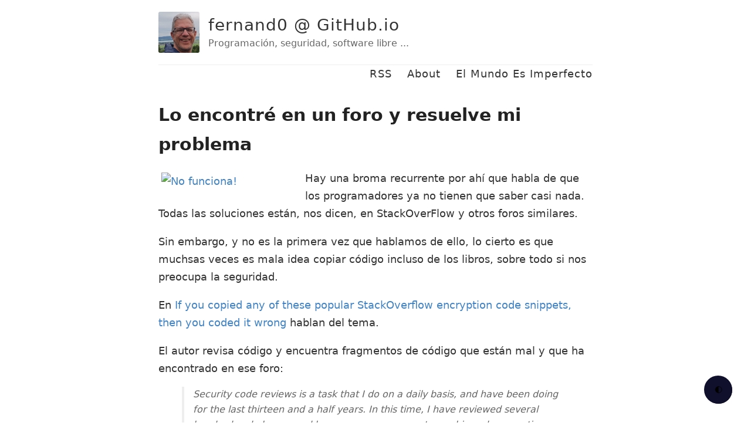

--- FILE ---
content_type: text/html; charset=utf-8
request_url: https://fernand0.github.io/copiar-codigo-internet/
body_size: 7706
content:
<!doctype html>
<html lang="sn">
  <head>
    <meta charset="utf-8" />
<meta content='text/html; charset=utf-8' http-equiv='Content-Type'>
<meta http-equiv='X-UA-Compatible' content='IE=edge'>
<meta name='viewport' content='width=device-width, initial-scale=1.0, maximum-scale=1.0'>


<meta name="description" content="
Hay una broma recurrente por ahí que habla de que los programadores ya no tienen que saber casi nada. Todas las soluciones están, nos dicen, en StackOverFlow y otros foros similares.

Sin embargo, y no es la primera vez que hablamos de ello, lo cierto es que muchsas veces es mala idea copiar código incluso de los libros, sobre todo si nos preocupa la seguridad.

En If you copied any of these popular StackOverflow encryption code snippets, then you coded it wrong hablan del tema.

El autor revisa código y encuentra fragmentos de código que están mal y que ha encontrado en ese foro:


  Security code reviews is a task that I do on a daily basis, and have been doing for the last thirteen and a half years. In this time, I have reviewed several hundred code bases, and have come across cryptographic code many times. More often than not, there have been security issues in cryptography code that I have reviewed. Very often I have traced these bogus code snippets to StackOverflow answers that got highly upvoted.


La entrada se dedica a mostrar varios ejemplos, con contraseñas en el código al utilizar criptografía, por ejemplo.  También semillas y otros fallos de más alto nivel. A veces, incluso como soluciones con mayor número de votos positivos.
Que contienen errores.


  The current highest voted issue has 187 upvotes at the time of writing. This answer gives a nice overall education about how to do encryption properly, and it is definitely worth a read. The only niggle I have is the SecureRandom( ) confusion …


Muy interesante. Y un recordatorio de que no hay que fiarse de soluciones más o menos cómodas que encontremos por ahí.
" />
<meta property="og:description" content="
Hay una broma recurrente por ahí que habla de que los programadores ya no tienen que saber casi nada. Todas las soluciones están, nos dicen, en StackOverFlow y otros foros similares.

Sin embargo, y no es la primera vez que hablamos de ello, lo cierto es que muchsas veces es mala idea copiar código incluso de los libros, sobre todo si nos preocupa la seguridad.

En If you copied any of these popular StackOverflow encryption code snippets, then you coded it wrong hablan del tema.

El autor revisa código y encuentra fragmentos de código que están mal y que ha encontrado en ese foro:


  Security code reviews is a task that I do on a daily basis, and have been doing for the last thirteen and a half years. In this time, I have reviewed several hundred code bases, and have come across cryptographic code many times. More often than not, there have been security issues in cryptography code that I have reviewed. Very often I have traced these bogus code snippets to StackOverflow answers that got highly upvoted.


La entrada se dedica a mostrar varios ejemplos, con contraseñas en el código al utilizar criptografía, por ejemplo.  También semillas y otros fallos de más alto nivel. A veces, incluso como soluciones con mayor número de votos positivos.
Que contienen errores.


  The current highest voted issue has 187 upvotes at the time of writing. This answer gives a nice overall education about how to do encryption properly, and it is definitely worth a read. The only niggle I have is the SecureRandom( ) confusion …


Muy interesante. Y un recordatorio de que no hay que fiarse de soluciones más o menos cómodas que encontremos por ahí.
" />

<meta name="author" content="fernand0 @ GitHub.io" />


<meta property="og:title" content="Lo encontré en un foro y resuelve mi problema" />
<meta property="twitter:title" content="Lo encontré en un foro y resuelve mi problema" />



    <title>Lo encontré en un foro y resuelve mi problema – fernand0 @ GitHub.io – Programación, seguridad, software libre ...</title>

    <link rel="stylesheet" type="text/css" href="/style.css"/>
<!--
    <link rel="stylesheet" type="text/css" href="https://unpkg.com/ress/dist/ress.min.css"/>
-->
    <link rel="apple-touch-icon" sizes="57x57" href="/assets/image/favicon-57x57.png">
    <link rel="apple-touch-icon" sizes="60x60" href="/assets/image/favicon-60x60.png">
    <link rel="apple-touch-icon" sizes="72x72" href="/assets/image/favicon-72x72.png">
    <link rel="apple-touch-icon" sizes="76x76" href="/assets/image/favicon-76x76.png">
    <link rel="apple-touch-icon" sizes="114x114" href="/assets/image/favicon-114x114.png">
    <link rel="apple-touch-icon" sizes="120x120" href="/assets/image/favicon-120x120.png">
    <link rel="apple-touch-icon" sizes="144x144" href="/assets/image/favicon-144x144.png">
    <link rel="apple-touch-icon" sizes="152x152" href="/assets/image/favicon-152x152.png">
    <link rel="apple-touch-icon" sizes="180x180" href="/assets/image/favicon-180x180.png">
    <link rel="icon" type="image/png" sizes="16x16" href="/assets/image/favicon-16x16.png">
    <link rel="icon" type="image/png" sizes="32x32" href="/assets/image/favicon-32x32.png">
    <link rel="icon" type="image/png" sizes="96x96" href="/assets/image/favicon-96x96.png">
    <link rel="icon" type="image/png" sizes="192x192" href="/assets/image/favicon-192x192.png">
    <link rel="shortcut icon" type="image/x-icon" href="/assets/image/favicon.ico">
    <link rel="icon" type="image/x-icon" href="/assets/image/favicon.ico">
    <meta name="msapplication-TileColor" content="#ffffff">
    <meta name="msapplication-TileImage" content="/assets/image/favicon-144x144.png">
    <meta name="msapplication-config" content="/assets/image/browserconfig.xml">
    <meta name="theme-color" content="#ffffff">
    <link rel="alternate" type="application/rss+xml" title="fernand0 @ GitHub.io - Programación, seguridad, software libre ..." href="/feed.xml"/>
    <link rel="stylesheet" href="https://cdn.jsdelivr.net/npm/fork-awesome@1.2.0/css/fork-awesome.min.css" integrity="sha256-XoaMnoYC5TH6/+ihMEnospgm0J1PM/nioxbOUdnM8HY=" crossorigin="anonymous" media="print" onload="this.media='all'"/>
    <link rel="stylesheet" href="https://cdn.plyr.io/3.6.5/plyr.css" media="print" onload="this.media='all'"/>
    <link rel="stylesheet" href="https://cdn.jsdelivr.net/npm/glightbox/dist/css/glightbox.min.css" media="print" onload="this.media='all'"/>
    <link rel="stylesheet" href="https://cdn.jsdelivr.net/npm/katex@0.13.18/dist/katex.min.css" integrity="sha384-zTROYFVGOfTw7JV7KUu8udsvW2fx4lWOsCEDqhBreBwlHI4ioVRtmIvEThzJHGET" crossorigin="anonymous" media="print" onload="this.media='all'"/>

  </head>

  <body>
    <div class="wrapper-masthead">
      <div class="container">
        <header class="masthead clearfix">
          <a href="/" class="site-avatar"><img src="https://avatars1.githubusercontent.com/u/2467?v=3&s=460" width="70" height="70" /></a>

          <div class="site-info">
            <h1 class="site-name"><a href="/">fernand0 @ GitHub.io</a></h1>
            <p class="site-description">Programación, seguridad, software libre ...</p>
          </div>
      </div>
      <div class="container" align="right">
          <nav class="nav-menu">
            
  <a class="nav-menu-item" href="/feed.xml">RSS</a>

  <a class="nav-menu-item" href="/about">About</a>

  <a class="nav-menu-item" href="https://elmundoesimperfecto.com/">El Mundo Es Imperfecto</a>


          </nav>
        </header>
      </div>
    </div>

    <div id="main" role="main" class="container">
      <article class="post">
  <h1>Lo encontré en un foro y resuelve mi problema</h1>

  <div class="entry">
    <p><a href="https://flickr.com/photos/fernand0/20051836/" title="No funciona! "><img src="https://live.staticflickr.com/17/20051836_39df5b842a.jpg" alt="No funciona! " width="240" style="float:left; margin:5px" /></a>
Hay una broma recurrente por ahí que habla de que los programadores ya no tienen que saber casi nada. Todas las soluciones están, nos dicen, en StackOverFlow y otros foros similares.</p>

<p>Sin embargo, y no es la primera vez que hablamos de ello, lo cierto es que muchsas veces es mala idea copiar código incluso de los libros, sobre todo si nos preocupa la seguridad.</p>

<p>En <a href="https://littlemaninmyhead.wordpress.com/2021/09/15/if-you-copied-any-of-these-popular-stackoverflow-encryption-code-snippets-then-you-did-it-wrong/">If you copied any of these popular StackOverflow encryption code snippets, then you coded it wrong</a> hablan del tema.</p>

<p>El autor revisa código y encuentra fragmentos de código que están mal y que ha encontrado en ese foro:</p>

<blockquote>
  <p>Security code reviews is a task that I do on a daily basis, and have been doing for the last thirteen and a half years. In this time, I have reviewed several hundred code bases, and have come across cryptographic code many times. <strong>More often than not, there have been security issues in cryptography code that I have reviewed. Very often I have traced these bogus code snippets to StackOverflow answers that got highly upvoted</strong>.</p>
</blockquote>

<p>La entrada se dedica a mostrar varios ejemplos, con contraseñas en el código al utilizar criptografía, por ejemplo.  También semillas y otros fallos de más alto nivel. A veces, incluso como soluciones con mayor número de votos positivos.
Que contienen errores.</p>

<blockquote>
  <p>The current highest voted issue has 187 upvotes at the time of writing. This answer gives a nice overall education about how to do encryption properly, and it is definitely worth a read. The only niggle I have is the SecureRandom( ) confusion …</p>
</blockquote>

<p>Muy interesante. Y un recordatorio de que no hay que fiarse de soluciones más o menos cómodas que encontremos por ahí.</p>

  </div>

  <div class="date">
    <i class="fa fa-calendar fa-fw" aria-hidden="true"></i>&nbsp;Date:<span style="color: #333333; font-weight: normal;">&nbsp;February 21, 2022</span>
  </div>

  <div class="post-categories">
    <i class="fa fa-tags fa-fw" aria-hidden="true"></i>&nbsp;Categories:&nbsp;
      
      
      <a class="categories-button"<a href="/categories/#seguridad">seguridad</a>
      
      
  </div>
  <div class="post-categories">
    <i class="fa fa-tags fa-fw" aria-hidden="true"></i>&nbsp;Tags:&nbsp;
      
      
      <a class="categories-button"<a href="/tags/#código">código</a>
      
      
      <a class="categories-button"<a href="/tags/#programas">programas</a>
      
      
      <a class="categories-button"<a href="/tags/#ejemplos">ejemplos</a>
      
      
      <a class="categories-button"<a href="/tags/#errores">errores</a>
      
      
  </div>

  <div class="share-post">
    <i class="fa fa-share-alt-square fa-fw" aria-hidden="true"></i>&nbsp;Share:&nbsp;
    <!-- Sharingbutton Facebook -->
<a class="resp-sharing-button__link" href="https://facebook.com/sharer/sharer.php?u=https://fernand0.github.io//copiar-codigo-internet/" title="Share on Facebook" target="_blank" rel="noopener" aria-label="">
  <div class="resp-sharing-button resp-sharing-button--facebook resp-sharing-button--small"><div aria-hidden="true" class="resp-sharing-button__icon resp-sharing-button__icon--solid">
    <svg xmlns="http://www.w3.org/2000/svg" viewBox="0 0 24 24"><path d="M18.77 7.46H14.5v-1.9c0-.9.6-1.1 1-1.1h3V.5h-4.33C10.24.5 9.5 3.44 9.5 5.32v2.15h-3v4h3v12h5v-12h3.85l.42-4z"/></svg>
    </div>
  </div>
</a>

<!-- Sharingbutton Twitter -->
<a class="resp-sharing-button__link" href="https://twitter.com/intent/tweet/?text=Lo encontré en un foro y resuelve mi problema&amp;url=https://fernand0.github.io//copiar-codigo-internet/" title="Share on Twitter" target="_blank" rel="noopener" aria-label="">
  <div class="resp-sharing-button resp-sharing-button--twitter resp-sharing-button--small"><div aria-hidden="true" class="resp-sharing-button__icon resp-sharing-button__icon--solid">
    <svg xmlns="http://www.w3.org/2000/svg" viewBox="0 0 24 24"><path d="M23.44 4.83c-.8.37-1.5.38-2.22.02.93-.56.98-.96 1.32-2.02-.88.52-1.86.9-2.9 1.1-.82-.88-2-1.43-3.3-1.43-2.5 0-4.55 2.04-4.55 4.54 0 .36.03.7.1 1.04-3.77-.2-7.12-2-9.36-4.75-.4.67-.6 1.45-.6 2.3 0 1.56.8 2.95 2 3.77-.74-.03-1.44-.23-2.05-.57v.06c0 2.2 1.56 4.03 3.64 4.44-.67.2-1.37.2-2.06.08.58 1.8 2.26 3.12 4.25 3.16C5.78 18.1 3.37 18.74 1 18.46c2 1.3 4.4 2.04 6.97 2.04 8.35 0 12.92-6.92 12.92-12.93 0-.2 0-.4-.02-.6.9-.63 1.96-1.22 2.56-2.14z"/></svg>
    </div>
  </div>
</a>

<!-- Sharingbutton Tumblr -->
<a class="resp-sharing-button__link" href="https://www.tumblr.com/widgets/share/tool?posttype=link&amp;title=Lo encontré en un foro y resuelve mi problema&amp;content=https://fernand0.github.io//copiar-codigo-internet/&amp;canonicalUrl=https://fernand0.github.io//copiar-codigo-internet/&amp;shareSource=tumblr_share_button" title="Share on Tumblr" target="_blank" rel="noopener" aria-label="">
  <div class="resp-sharing-button resp-sharing-button--tumblr resp-sharing-button--small"><div aria-hidden="true" class="resp-sharing-button__icon resp-sharing-button__icon--solid">
    <svg xmlns="http://www.w3.org/2000/svg" viewBox="0 0 24 24"><path d="M13.5.5v5h5v4h-5V15c0 5 3.5 4.4 6 2.8v4.4c-6.7 3.2-12 0-12-4.2V9.5h-3V6.7c1-.3 2.2-.7 3-1.3.5-.5 1-1.2 1.4-2 .3-.7.6-1.7.7-3h3.8z"/></svg>
    </div>
  </div>
</a>

<!-- Sharingbutton E-Mail -->
<a class="resp-sharing-button__link" href="mailto:?subject=Lo encontré en un foro y resuelve mi problema&body=You can read more at this site%2C%0Ahttps://fernand0.github.io//copiar-codigo-internet/" title="Share via E-Mail" target="_self" rel="noopener" aria-label="">
  <div class="resp-sharing-button resp-sharing-button--email resp-sharing-button--small"><div aria-hidden="true" class="resp-sharing-button__icon resp-sharing-button__icon--solid">
    <svg xmlns="http://www.w3.org/2000/svg" viewBox="0 0 24 24"><path d="M22 4H2C.9 4 0 4.9 0 6v12c0 1.1.9 2 2 2h20c1.1 0 2-.9 2-2V6c0-1.1-.9-2-2-2zM7.25 14.43l-3.5 2c-.08.05-.17.07-.25.07-.17 0-.34-.1-.43-.25-.14-.24-.06-.55.18-.68l3.5-2c.24-.14.55-.06.68.18.14.24.06.55-.18.68zm4.75.07c-.1 0-.2-.03-.27-.08l-8.5-5.5c-.23-.15-.3-.46-.15-.7.15-.22.46-.3.7-.14L12 13.4l8.23-5.32c.23-.15.54-.08.7.15.14.23.07.54-.16.7l-8.5 5.5c-.08.04-.17.07-.27.07zm8.93 1.75c-.1.16-.26.25-.43.25-.08 0-.17-.02-.25-.07l-3.5-2c-.24-.13-.32-.44-.18-.68s.44-.32.68-.18l3.5 2c.24.13.32.44.18.68z"/></svg>
    </div>
  </div>
</a>

<!-- Sharingbutton Pinterest -->
<a class="resp-sharing-button__link" href="https://pinterest.com/pin/create/button/?url=https://fernand0.github.io//copiar-codigo-internet/&amp;media=https://fernand0.github.io//copiar-codigo-internet/&amp;description=Lo encontré en un foro y resuelve mi problema" title="Share on Pinterest" target="_blank" rel="noopener" aria-label="">
  <div class="resp-sharing-button resp-sharing-button--pinterest resp-sharing-button--small"><div aria-hidden="true" class="resp-sharing-button__icon resp-sharing-button__icon--solid">
    <svg xmlns="http://www.w3.org/2000/svg" viewBox="0 0 24 24"><path d="M12.14.5C5.86.5 2.7 5 2.7 8.75c0 2.27.86 4.3 2.7 5.05.3.12.57 0 .66-.33l.27-1.06c.1-.32.06-.44-.2-.73-.52-.62-.86-1.44-.86-2.6 0-3.33 2.5-6.32 6.5-6.32 3.55 0 5.5 2.17 5.5 5.07 0 3.8-1.7 7.02-4.2 7.02-1.37 0-2.4-1.14-2.07-2.54.4-1.68 1.16-3.48 1.16-4.7 0-1.07-.58-1.98-1.78-1.98-1.4 0-2.55 1.47-2.55 3.42 0 1.25.43 2.1.43 2.1l-1.7 7.2c-.5 2.13-.08 4.75-.04 5 .02.17.22.2.3.1.14-.18 1.82-2.26 2.4-4.33.16-.58.93-3.63.93-3.63.45.88 1.8 1.65 3.22 1.65 4.25 0 7.13-3.87 7.13-9.05C20.5 4.15 17.18.5 12.14.5z"/></svg>
    </div>
  </div>
</a>

<!-- Sharingbutton LinkedIn -->
<a class="resp-sharing-button__link" href="https://www.linkedin.com/shareArticle?mini=true&amp;url=https://fernand0.github.io//copiar-codigo-internet/&amp;title=Lo encontré en un foro y resuelve mi problema&amp;summary=Lo encontré en un foro y resuelve mi problema&amp;source=https://fernand0.github.io//copiar-codigo-internet/" title="Share on LinkedIn" target="_blank" rel="noopener" aria-label="">
  <div class="resp-sharing-button resp-sharing-button--linkedin resp-sharing-button--small"><div aria-hidden="true" class="resp-sharing-button__icon resp-sharing-button__icon--solid">
    <svg xmlns="http://www.w3.org/2000/svg" viewBox="0 0 24 24"><path d="M6.5 21.5h-5v-13h5v13zM4 6.5C2.5 6.5 1.5 5.3 1.5 4s1-2.4 2.5-2.4c1.6 0 2.5 1 2.6 2.5 0 1.4-1 2.5-2.6 2.5zm11.5 6c-1 0-2 1-2 2v7h-5v-13h5V10s1.6-1.5 4-1.5c3 0 5 2.2 5 6.3v6.7h-5v-7c0-1-1-2-2-2z"/></svg>
    </div>
  </div>
</a>

<!-- Sharingbutton Reddit -->
<a class="resp-sharing-button__link" href="https://reddit.com/submit/?url=https://fernand0.github.io//copiar-codigo-internet/&amp;resubmit=true&amp;title=Lo encontré en un foro y resuelve mi problema" title="Share on Reddit" target="_blank" rel="noopener" aria-label="">
  <div class="resp-sharing-button resp-sharing-button--reddit resp-sharing-button--small"><div aria-hidden="true" class="resp-sharing-button__icon resp-sharing-button__icon--solid">
    <svg xmlns="http://www.w3.org/2000/svg" viewBox="0 0 24 24"><path d="M24 11.5c0-1.65-1.35-3-3-3-.96 0-1.86.48-2.42 1.24-1.64-1-3.75-1.64-6.07-1.72.08-1.1.4-3.05 1.52-3.7.72-.4 1.73-.24 3 .5C17.2 6.3 18.46 7.5 20 7.5c1.65 0 3-1.35 3-3s-1.35-3-3-3c-1.38 0-2.54.94-2.88 2.22-1.43-.72-2.64-.8-3.6-.25-1.64.94-1.95 3.47-2 4.55-2.33.08-4.45.7-6.1 1.72C4.86 8.98 3.96 8.5 3 8.5c-1.65 0-3 1.35-3 3 0 1.32.84 2.44 2.05 2.84-.03.22-.05.44-.05.66 0 3.86 4.5 7 10 7s10-3.14 10-7c0-.22-.02-.44-.05-.66 1.2-.4 2.05-1.54 2.05-2.84zM2.3 13.37C1.5 13.07 1 12.35 1 11.5c0-1.1.9-2 2-2 .64 0 1.22.32 1.6.82-1.1.85-1.92 1.9-2.3 3.05zm3.7.13c0-1.1.9-2 2-2s2 .9 2 2-.9 2-2 2-2-.9-2-2zm9.8 4.8c-1.08.63-2.42.96-3.8.96-1.4 0-2.74-.34-3.8-.95-.24-.13-.32-.44-.2-.68.15-.24.46-.32.7-.18 1.83 1.06 4.76 1.06 6.6 0 .23-.13.53-.05.67.2.14.23.06.54-.18.67zm.2-2.8c-1.1 0-2-.9-2-2s.9-2 2-2 2 .9 2 2-.9 2-2 2zm5.7-2.13c-.38-1.16-1.2-2.2-2.3-3.05.38-.5.97-.82 1.6-.82 1.1 0 2 .9 2 2 0 .84-.53 1.57-1.3 1.87z"/></svg>
    </div>
  </div>
</a>

<!-- Sharingbutton XING -->
<a class="resp-sharing-button__link" href="https://www.xing.com/app/user?op=share;https://fernand0.github.io//copiar-codigo-internet/;title=Lo encontré en un foro y resuelve mi problema" title="Share on XING" target="_blank" rel="noopener" aria-label="">
  <div class="resp-sharing-button resp-sharing-button--xing resp-sharing-button--small"><div aria-hidden="true" class="resp-sharing-button__icon resp-sharing-button__icon--solid">
    <svg xmlns="http://www.w3.org/2000/svg" viewBox="0 0 24 24"><path d="M10.2 9.7l-3-5.4C7.2 4 7 4 6.8 4h-5c-.3 0-.4 0-.5.2v.5L4 10 .4 16v.5c0 .2.2.3.4.3h5c.3 0 .4 0 .5-.2l4-6.6v-.5zM24 .2l-.5-.2H18s-.2 0-.3.3l-8 14v.4l5.2 9c0 .2 0 .3.3.3h5.4s.3 0 .4-.2c.2-.2.2-.4 0-.5l-5-8.8L24 .7V.2z"/></svg>
    </div>
  </div>
</a>

<!-- Sharingbutton WhatsApp -->
<a class="resp-sharing-button__link" href="whatsapp://send?text=Lo encontré en un foro y resuelve mi problema%20https://fernand0.github.io//copiar-codigo-internet/" title="Share via WhatsApp" target="_blank" rel="noopener" aria-label="">
  <div class="resp-sharing-button resp-sharing-button--whatsapp resp-sharing-button--small"><div aria-hidden="true" class="resp-sharing-button__icon resp-sharing-button__icon--solid">
    <svg xmlns="http://www.w3.org/2000/svg" viewBox="0 0 24 24"><path d="M20.1 3.9C17.9 1.7 15 .5 12 .5 5.8.5.7 5.6.7 11.9c0 2 .5 3.9 1.5 5.6L.6 23.4l6-1.6c1.6.9 3.5 1.3 5.4 1.3 6.3 0 11.4-5.1 11.4-11.4-.1-2.8-1.2-5.7-3.3-7.8zM12 21.4c-1.7 0-3.3-.5-4.8-1.3l-.4-.2-3.5 1 1-3.4L4 17c-1-1.5-1.4-3.2-1.4-5.1 0-5.2 4.2-9.4 9.4-9.4 2.5 0 4.9 1 6.7 2.8 1.8 1.8 2.8 4.2 2.8 6.7-.1 5.2-4.3 9.4-9.5 9.4zm5.1-7.1c-.3-.1-1.7-.9-1.9-1-.3-.1-.5-.1-.7.1-.2.3-.8 1-.9 1.1-.2.2-.3.2-.6.1s-1.2-.5-2.3-1.4c-.9-.8-1.4-1.7-1.6-2-.2-.3 0-.5.1-.6s.3-.3.4-.5c.2-.1.3-.3.4-.5.1-.2 0-.4 0-.5C10 9 9.3 7.6 9 7c-.1-.4-.4-.3-.5-.3h-.6s-.4.1-.7.3c-.3.3-1 1-1 2.4s1 2.8 1.1 3c.1.2 2 3.1 4.9 4.3.7.3 1.2.5 1.6.6.7.2 1.3.2 1.8.1.6-.1 1.7-.7 1.9-1.3.2-.7.2-1.2.2-1.3-.1-.3-.3-.4-.6-.5z"/></svg>
    </div>
  </div>
</a>

<!-- Sharingbutton Hacker News -->
<a class="resp-sharing-button__link" href="https://news.ycombinator.com/submitlink?u=https://fernand0.github.io//copiar-codigo-internet/&amp;t=Lo encontré en un foro y resuelve mi problema" title="Share on Hacker News" target="_blank" rel="noopener" aria-label="">
  <div class="resp-sharing-button resp-sharing-button--hackernews resp-sharing-button--small"><div aria-hidden="true" class="resp-sharing-button__icon resp-sharing-button__icon--solid">
			<svg xmlns="http://www.w3.org/2000/svg" viewBox="0 0 140 140"><path fill-rule="evenodd" d="M60.94 82.314L17 0h20.08l25.85 52.093c.397.927.86 1.888 1.39 2.883.53.994.995 2.02 1.393 3.08.265.4.463.764.596 1.095.13.334.262.63.395.898.662 1.325 1.26 2.618 1.79 3.877.53 1.26.993 2.42 1.39 3.48 1.06-2.254 2.22-4.673 3.48-7.258 1.26-2.585 2.552-5.27 3.877-8.052L103.49 0h18.69L77.84 83.308v53.087h-16.9v-54.08z"></path></svg>
    </div>
  </div>
</a>

<!-- Sharingbutton VK -->
<a class="resp-sharing-button__link" href="http://vk.com/share.php?title=Lo encontré en un foro y resuelve mi problema&amp;url=https://fernand0.github.io//copiar-codigo-internet/" title="Share on VK" target="_blank" rel="noopener" aria-label="">
  <div class="resp-sharing-button resp-sharing-button--vk resp-sharing-button--small"><div aria-hidden="true" class="resp-sharing-button__icon resp-sharing-button__icon--solid">
    <svg xmlns="http://www.w3.org/2000/svg" viewBox="0 0 24 24"><path d="M21.547 7h-3.29a.743.743 0 0 0-.655.392s-1.312 2.416-1.734 3.23C14.734 12.813 14 12.126 14 11.11V7.603A1.104 1.104 0 0 0 12.896 6.5h-2.474a1.982 1.982 0 0 0-1.75.813s1.255-.204 1.255 1.49c0 .42.022 1.626.04 2.64a.73.73 0 0 1-1.272.503 21.54 21.54 0 0 1-2.498-4.543.693.693 0 0 0-.63-.403h-2.99a.508.508 0 0 0-.48.685C3.005 10.175 6.918 18 11.38 18h1.878a.742.742 0 0 0 .742-.742v-1.135a.73.73 0 0 1 1.23-.53l2.247 2.112a1.09 1.09 0 0 0 .746.295h2.953c1.424 0 1.424-.988.647-1.753-.546-.538-2.518-2.617-2.518-2.617a1.02 1.02 0 0 1-.078-1.323c.637-.84 1.68-2.212 2.122-2.8.603-.804 1.697-2.507.197-2.507z"/></svg>
    </div>
  </div>
</a>

<!-- Sharingbutton Telegram -->
<a class="resp-sharing-button__link" href="https://telegram.me/share/url?text=Lo encontré en un foro y resuelve mi problema&amp;url=https://fernand0.github.io//copiar-codigo-internet/" title="Share via Telegram" target="_blank" rel="noopener" aria-label="">
  <div class="resp-sharing-button resp-sharing-button--telegram resp-sharing-button--small"><div aria-hidden="true" class="resp-sharing-button__icon resp-sharing-button__icon--solid">
      <svg xmlns="http://www.w3.org/2000/svg" viewBox="0 0 24 24"><path d="M.707 8.475C.275 8.64 0 9.508 0 9.508s.284.867.718 1.03l5.09 1.897 1.986 6.38a1.102 1.102 0 0 0 1.75.527l2.96-2.41a.405.405 0 0 1 .494-.013l5.34 3.87a1.1 1.1 0 0 0 1.046.135 1.1 1.1 0 0 0 .682-.803l3.91-18.795A1.102 1.102 0 0 0 22.5.075L.706 8.475z"/></svg>
    </div>
  </div>
</a>

  </div>

  <div class="related-posts">
    <div class="related-posts">
<span class="related-posts-heading">Related Posts:</span><br>
















  
  

  
  

  

  

  
  

  
  

  
  

  

  

  
  

  
  

  
  

  

  

  
  

  
  

  
  

  

  

  
  

  
  

  
  

  

  

  
  

  
  

  
  

  

  

  
  

  
  

  
  

  

  

  
  

  
  

  
  

  

  

  
  

  
  

  
  

  

  

  
  

  
  

  
  

  

  

  
  

  
  

  
  

  

  

  
  

  
  

  
  

  

  

  
  

  
  

  
  

  

  

  
  

  
  

  
  

  

  

  
  

  
  

  
  

  

  

  
  

  
  

  
  

  

  

  
  

  
  

  
  

  

  

  
  

  
  

  
  

  

  

  
  

  
  

  
  

  

  

  
  

  
  

  
  

  

  

  
  

  
  

  
  

  

  

  
  

  
  

  
  

  

  

  
  

  
  

  
  

  

  

  
  

  
  

  
  

  

  

  
  

  
  

  
  

  

  

  
  

  
  

  
  

  

  

  
  

  
  

  
  

  

  

  
  

  
  

  
  

  

  

  
  

  
  

  
  

  

  

  
  

  
  

  
  

  

  

  
  

  
  

  
  

  

  

  
  

  
  

  
  

  

  

  
  

  
  

  
  

  

  

  
  

  
  

  
  

  

  

  
  

  
  

  
  

  

  

  
  

  
  

  
  

  

  

  
  

  
  

  
  

  

  

  
  

  
  

  
  

  

  

  
  

  
  

  
  

  

  

  
  

  
  

  
  

  

  

  
  

  
  

  
  

  

  

  
  

  
  

  
  

  

  

  
  

  
  

  
  

  

  

  
  

  
  

  
  

  

  

  
  

  
  

  
  

  

  

  
  

  
  

  
  

  

  

  
  

  
  

  
  

  

  

  
  

  
  

  
  

  

  

  
  

  
  

  
  

  

  

  
  

  
  

  
  

  

  

  
  

  
  

  
  

  

  

  
  

  
  

  
  

  

  

  
  

  
  

  
  

  

  

  
  

  
  

  
  

  

  

  
  

  
  

  
  

  

  

  
  

  
  

  
  

  

  

  
  

  
  

  
  

  

  

  
  

  
  

  
  

  

  

  
  

  
  

  
  

  

  

  
  

  
  

  
  

  

  

  
  

  
  

  
  

  

  

  
  

  
  

  
  

  

  

  
  

  
  

  
  

  

  

  
  

  
  

  
  

  

  

  
  

  
  

  
  

  

  

  
  

  
  

  
  

  

  

  
  

  
  

  
  

  

  

  
  

  
  

  
  

  

  

  
  

  
  

  
  

  

  

  
  

  
  

  
  

  

  

  
  

  
  

  
  

  

  

  
  

  
  

  
  

  

  

  
  

  
  

  
  

  

  

  
  

  
  

  
  

  

  

  
  

  
  

  
  

  

  

  
  

  
  

  
  

  

  

  
  

  
  

  
  

  

  

  
  

  
  

  
  

  

  

  
  

  
  

  
  

  

  

  
  

  
  

  
  

  

  

  
  

  
  

  
  

  

  

  
  

  
  

  
  

  

  

  
  

  
  

  
  

  

  

  
  

  
  

  
  

  

  

  
  

  
  

  
  

  

  

  
  

  
  

  
  

  

  

  
  

  
  

  
  

  

  

  
  

  
  

  
  

  

  

  
  

  
  

  
  

  

  

  
  

  
  

  
  

  

  

  
  

  
  

  
  

  

  

  
  

  
  

  
  

  

  

  
  

  
  

  
  

  

  

  
  

  
  

  
  

  

  

  
  

  
  

  
  

  

  

  
  

  
  

  
  

  

  

  
  

  
  

  
  

  

  

  
  

  
  

  
  

  

  

  
  

  
  

  
  

  

  

  
  

  
  

  
  

  

  

  
  

  
  

  
  

  

  

  
  

  
  

  
  

  

  

  
  

  
  

  
  

  

  

  
  

  
  

  
  

  

  

  
  

  
  

  
  

  

  

  
  

  
  

  
  

  

  

  
  

  
  

  
  

  

  

  
  

  
  

  
  

  

  

  
  

  
  

  
  

  

  

  
  

  
  

  
  

  

  

  
  

  
  

  
  

  

  

  
  

  
  

  
  

  

  

  
  

  
  

  
  

  

  

  
  

  
  

  
  

  

  

  
  

  
  

  
  

  

  

  
  

  
  

  
  

  

  

  
  

  
  

  
  

  

  

  
  

  
  

  
  

  

  

  
  

  
  

  
  

  

  

  
  

  
  

  
  

  

  

  
  

  
  

  
  

  

  

  
  

  
  

  
  

  

  

  
  

  
  

  
  

  

  

  
  

  
  

  
  

  

  

  
  

  
  

  
  

  

  

  
  

  
  

  
  

  

  

  
  

  
  

  
  

  

  

  
  

  
  

  
  

  

  

  
  

  
  

  
  

  

  

  
  

  
  

  
  

  

  

  
  

  
  

  
  

  

  

  
  

  
  

  
  

  

  

  
  

  
  

  
  

  

  

  
  

  
  

  
  

  

  

  
  

  
  

  
  

  

  

  
  

  
  

  
  

  

  

  
  

  
  

  
  

  

  

  
  

  
  

  
  

  

  

  
  

  
  

  
  

  

  

  
  

  
  

  
  

  

  

  
  

  
  
    
  
  

  
  

  

  

  
  

  
  

  
  

  

  

  
  

  
  

  
  

  

  

  
  

  
  

  
  

  

  

  
  

  
  

  
  

  

  

  
  

  
  

  
  

  

  

  
  

  
  

  
  

  

  

  
  

  
  

  
  

  

  

  
  

  
  

  
  

  

  

  
  

  
  

  
  

  

  

  
  

  
  

  
  

  

  

  
  

  
  

  
  

  

  

  
  

  
  

  
  

  

  

  
  

  
  

  
  

  

  

  
  

  
  

  
  

  

  

  
  

  
  

  
  

  

  

  
  

  
  

  
  

  

  

  
  

  
  

  
  

  

  

  
  

  
  

  
  

  

  

  
  

  
  

  
  

  

  

  
  

  
  

  
  

  

  

  
  

  
  

  
  

  

  

  
  

  
  

  
  

  

  

  
  

  
  

  
  

  

  

  
  

  
  

  
  

  

  

  
  

  
  

  
  

  

  

  
  

  
  

  
  

  

  

  
  

  
  

  
  

  

  

  
  

  
  

  
  

  

  

  
  

  
  

  
  

  

  

  
  

  
  

  
  

  

  

  
  

  
  

  
  

  

  

  
  

  
  

  
  

  

  

  
  

  
  

  
  

  

  

  
  

  
  

  
  

  

  

  
  

  
  

  
  

  

  

  
  

  
  

  
  

  

  

  
  

  
  

  
  

  

  

  
  

  
  

  
  

  

  

  
  

  
  

  
  

  

  

  
  

  
  

  
  

  

  

  
  

  
  

  
  

  

  

  
  

  
  

  
  

  

  

  
  

  
  

  
  

  

  

  
  

  
  

  
  

  

  

  
  

  
  

  
  

  

  

  
  

  
  

  
  

  

  

  
  

  
  

  
  

  

  

  
  

  
  

  
  

  

  

  
  

  
  

  
  

  

  

  
  

  
  

  
  

  

  

  
  

  
  

  
  

  

  

  
  

  
  

  
  

  

  

  
  

  
  

  
  

  

  

  
  

  
  

  
  

  

  

  
  

  
  

  
  

  

  

  
  

  
  

  
  

  

  

  
  

  
  

  
  

  

  

  
  

  
  

  
  

  

  

  
  

  
  

  
  

  

  

  
  

  
  

  
  

  

  

  
  

  
  

  
  

  

  

  
  

  
  

  
  

  

  

  
  

  
  

  
  

  

  

  
  

  
  

  
  

  

  

  
  

  
  

  
  

  

  

  
  

  
  

  
  

  

  

  
  

  
  

  
  

  

  

  
  

  
  

  
  

  

  

  
  

  
  

  
  

  

  

  
  

  
  

  
  

  

  

  
  

  
  

  
  

  

  

  
  

  
  

  
  

  

  

  
  

  
  

  
  

  

  

  
  

  
  

  
  

  

  

  
  

  
  

  
  

  

  

  
  

  
  

  
  

  

  

  
  

  
  

  
  

  

  

  
  

  
  

  
  

  

  

  
  

  
  

  
  

  

  

  
  

  
  

  
  

  

  

  
  

  
  

  
  

  

  

  
  

  
  

  
  

  

  

  
  

  
  

  
  

  

  

  
  

  
  

  
  

  

  

  
  

  
  

  
  

  

  

  
  

  
  

  
  

  

  

  
  

  
  

  
  

  

  

  
  

  
  

  
  

  

  

  
  

  
  

  
  

  

  

  
  

  
  

  
  

  

  

  
  

  
  

  
  

  

  

  
  

  
  

  
  

  

  

  
  

  
  

  
  

  

  

  
  

  
  

  
  

  

  

  
  

  
  

  
  

  

  

  
  

  
  

  
  

  

  

  
  

  
  

  
  

  

  

  
  

  
  

  
  

  

  

  
  

  
  

  
  

  

  

  
  

  
  

  
  

  

  

  
  

  
  

  
  

  

  

  
  

  
  

  
  

  

  

  
  

  
  

  
  

  

  

  
  

  
  

  
  

  

  

  
  

  
  

  
  

  

  

  
  

  
  

  
  

  

  

  
  

  
  

  
  

  

  

  
  

  
  

  
  

  

  

  
  

  
  

  
  

  

  

  
  

  
  

  
  

  

  

  
  

  
  

  
  

  

  

  
  

  
  

  
  

  

  

  
  

  
  

  
  

  

  

  
  

  
  

  
  

  

  

  
  

  
  

  
  

  

  

  
  

  
  

  
  

  

  

  
  

  
  

  
  

  

  

  
  

  
  

  
  

  

  

  
  

  
  

  
  

  

  

  
  

  
  

  
  

  

  

  
  

  
  

  
  

  

  

  
  

  
  

  
  

  

  

  
  

  
  

  
  

  

  

  
  

  
  

  
  

  

  

  
  

  
  

  
  

  

  

  
  

  
  

  
  

  

  

  
  

  
  

  
  

  

  

  
  

  
  

  
  

  

  

  
  

  
  

  
  

  

  

  
  

  
  

  
  

  

  

  
  

  
  

  
  

  

  

  
  

  
  

  
  

  

  

  
  

  
  

  
  

  

  

  
  

  
  

  
  

  

  

  
  

  
  

  
  

  

  

  
  

  
  

  
  

  

  

  
  

  
  

  
  

  

  

  
  

  
  

  
  

  

  

  
  

  
  

  
  

  

  

  
  

  
  

  
  

  

  

  
  

  
  

  
  

  

  

  
  

  
  

  
  

  

  

  
  

  
  

  
  

  

  

  
  

  
  

  
  

  

  

  
  

  
  

  
  

  

  

  
  

  
  

  
  

  

  

  
  

  
  

  
  

  

  

  
  

  
  

  
  

  

  

  
  

  
  

  
  

  

  

  
  

  
  

  
  

  

  

  
  

  
  

  
  

  

  

  
  

  
  

  
  

  

  

  
  

  
  

  
  

  

  

  
  

  
  

  
  

  

  

  
  

  
  

  
  

  

  

  
  

  
  

  
  

  

  

  
  

  
  

  
  

  

  

  
  

  
  

  
  

  

  

  
  

  
  

  
  

  

  

  
  

  
  

  
  

  

  

  
  

  
  

  
  

  

  

  
  

  
  

  
  

  

  

  
  

  
  

  
  

  

  

  
  

  
  

  
  

  

  

  
  

  
  

  
  

  

  

  
  

  
  

  
  

  

  

  
  

  
  

  
  

  

  

  
  

  
  

  
  

  

  

  
  

  
  

  
  

  

  

  
  

  
  

  
  

  

  

  
  

  
  

  
  

  

  

  
  

  
  

  
  

  

  

  
  

  
  

  
  

  

  

  
  

  
  

  
  

  

  

  
  

  
  

  
  

  

  

  
  

  
  

  
  

  

  

  
  

  
  

  
  

  

  

  
  

  
  

  
  

  

  

  
  

  
  

  
  

  

  

  
  

  
  

  
  

  

  

  
  

  
  

  
  

  

  

  
  

  
  

  
  

  

  

  
  

  
  

  
  

  

  

  
  

  
  

  
  

  

  

  
  

  
  

  
  

  

  

  
  

  
  

  
  

  

  

  
  

  
  

  
  

  

  

  
  

  
  

  
  

  

  

  
  

  
  

  
  

  

  

  
  

  
  

  
  

  

  

  
  

  
  

  
  

  

  

  
  

  
  

  
  

  

  

  
  

  
  

  
  

  

  

  
  

  
  

  
  

  

  

  
  

  
  

  
  

  

  

  
  

  
  

  
  

  

  

  
  

  
  

  
  

  

  

  
  

  
  

  
  

  

  

  
  

  
  

  
  

  

  

  
  

  
  

  
  

  

  

  
  

  
  

  
  

  

  

  
  

  
  

  
  

  

  

  
  

  
  

  
  

  

  

  
  

  
  

  
  

  

  

  
  

  
  

  
  

  

  

  
  

  
  

  
  

  

  

  
  

  
  

  
  

  

  

  
  

  
  

  
  

  

  

  
  

  
  

  
  

  

  

  
  

  
  

  
  

  

  

  
  

  
  

  
  

  

  

  
  

  
  

  
  

  

  

  
  

  
  

  
  

  

  

  
  

  
  

  
  

  

  

  
  

  
  

  
  

  

  

  
  

  
  

  
  

  

  

  
  

  
  

  
  

  

  

  
  

  
  

  
  

  

  

  
  

  
  

  
  

  

  

  
  

  
  

  
  

  

  

  
  

  
  

  
  

  

  

  
  

  
  

  
  

  

  

  
  

  
  

  
  

  

  

  
  

  
  

  
  

  

  

  
  

  
  

  
  

  

  

  
  

  
  

  
  

  

  

  
  

  
  

  
  

  

  

  
  

  
  

  
  

  

  

  
  

  
  

  
  

  

  

  
  

  
  

  
  

  

  

  
  

  
  

  
  

  

  

  
  

  
  

  
  

  

  

  
  

  
  

  
  

  

  

  
  

  
  

  
  

  

  

  
  

  
  

  
  

  

  

  
  

  
  

  
  

  

  

  
  

  
  

  
  

  

  

  
  

  
  

  
  

  

  

  
  

  
  

  
  

  

  

  
  

  
  

  
  

  

  

  
  

  
  

  
  

  

  

  
  

  
  

  
  

  

  

  
  

  
  

  
  

  

  

  
  

  
  

  
  

  

  

  
  

  
  

  
  

  

  

  
  

  
  

  
  

  

  

  
  

  
  

  
  

  

  

  
  

  
  

  
  

  

  

  
  

  
  

  
  

  

  

  
  

  
  

  
  

  

  

  
  

  
  

  
  

  

  

  
  

  
  

  
  

  

  

  
  

  
  

  
  

  

  

  
  

  
  

  
  

  

  

  
  

  
  

  
  

  

  

  
  

  
  

  
  

  

  

  
  

  
  

  
  

  

  

  
  

  
  

  
  

  

  

  
  

  
  

  
  

  

  

  
  

  
  

  
  

  

  

  
  

  
  

  
  

  

  

  
  

  
  

  
  

  

  

  
  

  
  

  
  

  

  

  
  

  
  

  
  

  

  

  
  

  
  

  
  

  

  

  
  

  
  

  
  

  

  

  
  

  
  

  
  

  

  

  
  

  
  

  
  

  

  

  
  

  
  

  
  

  

  

  
  

  
  

  
  

  

  

  
  

  
  

  
  

  

  

  
  

  
  

  
  

  

  

  
  

  
  

  
  

  

  

  
  

  
  

  
  

  

  

  
  

  
  

  
  

  

  

  
  

  
  

  
  

  

  

  
  

  
  

  
  

  

  

  
  

  
  

  
  

  

  

  
  

  
  

  
  

  

  

  
  

  
  

  
  

  

  

  
  

  
  

  
  

  

  

  
  

  
  

  
  

  

  

  
  

  
  

  
  

  

  

  
  

  
  

  
  

  

  

  
  

  
  

  
  

  

  

  
  

  
  

  
  

  

  

  
  

  
  

  
  

  

  

  
  

  
  

  
  

  

  

  
  

  
  

  
  

  

  

  
  

  
  

  
  

  

  

  
  

  
  

  
  

  

  

  
  

  
  

  
  

  

  

  
  

  
  

  
  

  

  

  
  

  
  

  
  

  

  

  
  

  
  

  
  

  

  

  
  

  
  

  
  

  

  

  
  

  
  

  
  

  

  

  
  

  
  

  
  

  

  

  
  

  
  

  
  

  

  

  
  

  
  

  
  

  

  

  
  

  
  

  
  

  

  

  
  

  
  

  
  

  

  

  
  

  
  

  
  

  

  

  
  

  
  

  
  

  

  

  
  

  
  

  
  

  

  

  
  

  
  

  
  

  

  

  
  

  
  

  
  

  

  

  
  

  
  

  
  

  

  

  
  

  
  

  
  

  

  

  
  

  
  

  
  

  

  

  
  

  
  

  
  

  

  

  
  

  
  

  
  

  

  

  
  

  
  

  
  

  

  

  
  

  
  

  
  

  

  

  
  

  
  

  
  

  

  

  
  

  
  

  
  

  

  

  
  

  
  

  
  

  

  

  
  

  
  

  
  

  

  

  
  

  
  

  
  

  

  

  
  

  
  

  
  

  

  

  
  

  
  

  
  

  

  

  
  

  
  

  
  

  

  

  
  

  
  

  
  

  

  

  
  

  
  

  
  

  

  

  
  

  
  

  
  

  

  

  
  

  
  

  
  

  

  

  
  

  
  

  
  

  

  

  
  

  
  

  
  

  

  

  
  

  
  

  
  

  

  

  
  

  
  

  
  

  

  

  
  

  
  

  
  

  

  

  
  

  
  

  
  

  

  

  
  

  
  

  
  

  

  

  
  

  
  

  
  

  

  

  
  

  
  

  
  

  

  

  
  

  
  

  
  

  

  

  
  

  
  

  
  

  

  

  
  

  
  

  
  

  

  

  
  

  
  

  
  

  

  

  
  

  
  

  
  

  

  

  
  

  
  

  
  

  

  

  
  

  
  

  
  

  

  

  
  

  
  

  
  

  

  

  
  

  
  

  
  

  

  

  
  

  
  

  
  

  

  

  
  

  
  

  
  

  

  

  
  

  
  

  
  

  

  

  
  

  
  

  
  

  

  

  
  

  
  

  
  

  

  

  
  

  
  

  
  

  

  

  
  

  
  

  
  

  

  

  
  

  
  

  
  

  

  

  
  

  
  

  
  

  

  

  
  

  
  

  
  

  

  

  
  

  
  

  
  

  

  

  
  

  
  

  
  

  

  

  
  

  
  

  
  

  

  

  
  

  
  

  
  

  

  

  
  

  
  

  
  

  

  

  
  

  
  

  
  

  

  

  
  

  
  

  
  

  

  

  
  

  
  

  
  

  

  

  
  

  
  

  
  

  

  

  
  

  
  

  
  

  

  

  
  

  
  

  
  

  

  

  
  

  
  

  
  

  

  

  
  

  
  

  
  

  

  

  
  

  
  

  
  

  

  

  
  

  
  

  
  

  

  

  
  

  
  

  
  

  

  

  
  

  
  

  
  

  

  

  
  

  
  

  
  

  

  

  
  

  
  

  
  

  

  

  
  

  
  

  
  

  

  

  
  

  
  

  
  

  

  

  
  




  

  

  
    <div class="related-posts-post">
  <a href="/codigo-generado-ia/">
    Alucinanciones de las Inteligencias Artificiales y sus consecuencias en el desarrollo de código
  </a>
</div>


    
  

  
    <div class="related-posts-post">
  <a href="/objetos-identificacion/">
    Identificadores de seguridad: autorización vs autentificación
  </a>
</div>


    
  

  
    <div class="related-posts-post">
  <a href="/drones-guerra-electronica/">
    Los drones en la guerra: nuevos usos y ciberseguridad
  </a>
</div>


    
  

  

  

  

  

  

  

  

  

  

  

  

  

  

  

  

  

  

  

  

  

  

  

  

  

  

  

  

  

  

  

  

  

  

  

  

  

  

  

  

  

  

  

  

  

  

  

  

  

  

  

  

  

  

  

  

  

  

  

  

  

  

  

  

  

  

  

  

  

  

  

  

  

  

  

  

  

  

  

  

  

  

  

  

  

  

  

  

  

  

  

  

  

  

  

  

  

  

  

  

  

  

  

  

  

  

  

  

  

  

  

  

  

  

  

  

  

  

  

  

  

  

  

  

  

  

  

  

  

  

  

  

  

  

  

  

  

  

  

  

  

  

  

  

  

  

  

  

  

  

  

  

  

  

  

  

  

  

  

  

  

  

  

  

  

  

  

  

  

  

  

  

  

  

  

  

  

  

  

  

  

  

  

  

  

  

  

  

  

  

  

  

  

  

  

  

  

  

  

  

  

  

  

  

  

  

  

  

  

  

  

  

  

  

  

  

  

  

  

  

  

  

  

  

  

  

  

  

  

  

  

  

  

  

  

  

  

  

  

  

  

  

  

  

  

  

  

  

  

  

  

  

  

  

  

  

  

  

  

  

  

  

  

  

  

  

  

  

  

  

  

  

  

  

  

  

  

  

  

  

  

  

  

  

  

  

  

  

  

  

  

  

  

  

  

  

  

  

  

  

  

  

  

  

  

  

  

  

  

  

  

  

  

  

  

  

  

  

  

  

  

  

  

  

  

  

  

  

  

  

  

  

  

  

  

  

  

  

  

  

  

  

  

  

  

  

  

  

  

  

  

  

  

  

  

  

  

  

  

  

  

  

  

  

  

  

  

  

  

  

  

  

  

  

  

  

  

  

  

  

  

  

  

  

  

  

  

  

  

  

  

  

  

  

  

  

  

  

  

  

  

  

  

  

  

  

  

  

  

  

  

  

  

  

  

  

  

  

  

  

  

  

  

  

  

  

  

  

  

  

  

  

  

  

  

  

  

  

  

  

  

  

  

  

  

  

  

  

  

  

  

  

  

  

  

  

  

  

  

  

  

  

  

  

  

  

  

  

  

  

  

  

  

  

  

  

  

  

  

  

  

  

  

  

  

  

  

  

  

  

  

  

  

  

  

  

  

  

  

  

  

  

  

  

  

  

  

  

  

  

  

  

  










</div>

  </div>

  <div class="post-nav">
    <div class="post-nav">
  <p>
    
    <span class="post-nav-label">Previous</span><br>
    <a href="/comentarios-sobre-owasp-10/">&#9194;&nbsp;Comentarios sobre el OWASP Top 10</a>
    
  </p>
  <p>
    
    <span class="post-nav-label">Next</span><br>
    <a href="/conexiones-ethernet/">El cable ethernet como antena. Nuevos ataques laterales&nbsp;&#9193;</a>
    
  </p>
</div>

  </div>

</article>

    </div>

    <div class="wrapper-footer">
      <div class="container">
        <footer class="footer"><div class="social-icons"><a class="social-icon" href="/feed.xml"><i class="fa fa-rss-square fa-2x" title="Feed"></i></a><a class="social-icon" href="/fernand0@elmundoesimperfecto.com"><i class="fa fa-envelope-square fa-2x" title="Mail"></i></a><a class="social-icon" href="https://twitter.com/fernand0"><i class="fa fa-twitter-square fa-2x" title="Twitter"></i></a><a class="social-icon" href="https://github.com/fernand0"><i class="fa fa-github-square fa-2x" title="GitHub"></i></a><a class="social-icon" href="https://mastodon.social/@fernand0"><i class="fa fa-mastodon-square fa-2x" title="Mastodon"></i></a><a class="social-icon" href="https://facebook.com/fernando.tricas"><i class="fa fa-facebook-square fa-2x" title="Facebook"></i></a><a class="social-icon" href="https://flickr.com/photos/fernand0"><i class="fa fa-flickr fa-2x" title="Flickr"></i></a><a class="social-icon" href="https://dev.to/fernand0"><i class="fa fa-dev-to fa-2x" title="Devto"></i></a><a class="social-icon" href="https://instagram.com/ftricas"><i class="fa fa-instagram fa-2x" title="Instagram"></i></a><a class="social-icon" href="https://linkedin.com/fernand0"><i class="fa fa-linkedin-square fa-2x" title="Linkedin"></i></a><a class="social-icon" href="https://stackoverflow.com/users/5671682/fernand0"><i class="fa fa-stack-overflow fa-2x" title="StackOverflow"></i></a><a class="social-icon" href="https://youtube.com/fernand0"><i class="fa fa-youtube-square fa-2x" title="YouTube"></i></a></div><div class="copyright">
	    <p>&copy;
            
            	2014 &#45;
            
            2026 fernand0 @ GitHub.io. Powered by <a href="https://jekyllrb.com" rel="nofollow">Jekyll</a> &amp; <a href="https://github.com/forever-jekyll/forever-jekyll" rel="nofollow">Forever Jekyll</a>.</p>

          </div>
        </footer>
      </div>
    </div>

    <script defer src="https://cdn.plyr.io/3.6.5/plyr.js"></script>
    <script>
      const player = new Plyr("#player", { noCookie: true, rel: 0, showinfo: 0, iv_load_policy: 3, modestbranding: 1, playsinline: 1 , enablejsapi: 1, autoplay: 0, focused: true, global: false });
      window.player = player;
    </script>

    <script src="https://cdn.jsdelivr.net/gh/mcstudios/glightbox/dist/js/glightbox.min.js"></script>
    <script type="text/javascript">
      const lightbox = GLightbox({
          touchNavigation: true,
          loop: true,
          autoplayVideos: true
      });
    </script>

    <script defer src="https://cdn.jsdelivr.net/npm/mermaid/dist/mermaid.min.js"></script>
    <script>mermaid.initialize({startOnLoad:true});</script>

    <script defer src="https://cdn.jsdelivr.net/npm/katex@0.13.18/dist/katex.min.js" integrity="sha384-GxNFqL3r9uRJQhR+47eDxuPoNE7yLftQM8LcxzgS4HT73tp970WS/wV5p8UzCOmb" crossorigin="anonymous"></script>
    <script defer src="https://cdn.jsdelivr.net/npm/katex@latest/dist/contrib/auto-render.min.js"
            onload="renderMathInElement(document.body,{
                    delimiters: [
                    { left: '$$',  right: '$$',  display: true  },
                    { left: '$',   right: '$',   display: false },
                    { left: '\\[', right: '\\]', display: true  },
                    { left: '\\(', right: '\\)', display: false }
                    ]});">
    </script>

    <script src="https://cdn.jsdelivr.net/npm/darkmode-js@1.5.7/lib/darkmode-js.min.js"></script>
    <script>
      function addDarkmodeWidget() {
        new Darkmode().showWidget();
        window.addEventListener('load', addDarkmodeWidget);
      }
      const options = {
        label: '🌓',
      }
      const darkmode = new Darkmode(options);
            darkmode.showWidget();
    </script>

  </body>
</html>


--- FILE ---
content_type: text/css; charset=utf-8
request_url: https://fernand0.github.io/style.css
body_size: 4594
content:
html {
  font-size: 100%;
}

body {
  background: #FFFFFF;
  font-family: system-ui, -apple-system, BlinkMacSystemFont, "Segoe UI", "Noto Sans", Roboto, "Droid Sans", Arimo, "Helvetica Neue", Helvetica, "Liberation Sans", Arial, Ubuntu, "DejaVu Sans", "Segoe UI Symbol", "Segoe UI Emoji", "Apple Color Emoji", sans-serif;
  font-weight: 400;
  font-size: 18px;
  line-height: 1.66666666667;
  color: #333333;
  -webkit-text-size-adjust: 100%;
  text-rendering: optimizeLegibility;
  font-kerning: normal;
  font-variant-ligatures: common-ligatures contextual;
  -moz-font-feature-settings: "kern", "liga", "clig", "calt";
  -ms-font-feature-settings: "kern", "liga", "clig", "calt";
  -webkit-font-feature-settings: "kern", "liga", "clig", "calt";
  font-feature-settings: "kern", "liga", "clig", "calt";
  display: flex;
  min-height: 100vh;
  height: 100%;
  margin: 0;
  flex-direction: column;
  overflow-wrap: break-word;
}

h1, h2, h3, h4, h5, h6,
p, blockquote, pre,
ul, ol, dl, figure,
.highlight {
  margin-bottom: 15px;
}

.container {
  flex: 1 0 auto;
  margin: 0 auto;
  max-width: 740px;
  padding: 0 10px;
  width: 100%;
}

h1, h2, h3, h4, h5, h6 {
  margin: 01em 0 15px;
  color: #222222;
  font-family: system-ui, -apple-system, BlinkMacSystemFont, "Segoe UI", "Noto Sans", Roboto, "Droid Sans", Arimo, "Helvetica Neue", Helvetica, "Liberation Sans", Arial, Ubuntu, "DejaVu Sans", "Segoe UI Symbol", "Segoe UI Emoji", "Apple Color Emoji", sans-serif;
  font-weight: 700;
  line-height: 1.66666666667;
}

h1 {
  font-size: 30px;
}
h1 a {
  color: inherit;
}

h2 {
  font-size: 28px;
}

h3 {
  font-size: 24px;
}

h4 {
  font-size: 20px;
}

h5 {
  font-size: 16px;
}

h6 {
  font-size: 14px;
}

small, .text_small {
  font-size: 14px;
}

a {
  color: #4183C4;
  text-decoration: none;
}
a:visited {
  color: #4141C4;
}
a:hover {
  color: #4183C4;
  text-decoration: underline;
}

ul, ol {
  margin: 15px 0;
  padding-left: 30px;
}

ul {
  list-style-type: disc;
}

ol {
  list-style-type: decimal;
}

ol ul, ul ol, ul ul, ol ol {
  margin: 0;
}

ul ul, ol ul {
  list-style-type: circle;
}

em, i {
  font-style: italic;
}

strong, b {
  font-weight: bold;
}

img {
  max-width: 100%;
  height: auto;
}

figure > img {
  display: block;
}

figcaption {
  font-size: 14px !important;
  margin-top: -20px;
  text-align: center;
}

.gmnoprint img {
  max-width: none;
}

hr {
  position: relative;
  margin-top: 35px;
  margin-bottom: 35px;
  border: 1px solid #EEEEEE;
}

.date {
  font-weight: bold;
  color: #666666;
  margin-bottom: 35px;
}

.post-categories {
  font-weight: bold;
  color: #666666;
  margin-bottom: 40px;
}
.post-categories .categories-button {
  display: inline-block;
  text-align: center;
  border: 1px solid #DDDDDD;
  border-radius: 03px;
  background: #ffffff;
  font-weight: 400;
  color: #666666;
  font-size: 16px !important;
  white-space: nowrap;
  text-decoration: none;
  padding: 06px 12px;
  margin-right: 04px;
  cursor: pointer;
  user-select: none;
  transition: .4s;
}
.post-categories .categories-button:hover {
  color: #333333;
  text-decoration: underline;
}
.post-categories .categories-button:visited {
  color: inherit;
}

.share-post {
  isolation: isolate;
  font-weight: bold;
  color: #666666;
  margin-bottom: 30px;
}

.no-comments {
  font-weight: bold;
  color: #666666;
  margin-bottom: 25px;
}

.related-posts .related-posts-heading {
  margin: 0;
  padding: 0;
  font-weight: bold;
  color: #666666;
}

.related-posts-post {
  margin-bottom: auto;
}

.post-nav {
  font-size: 18px !important;
  margin-top: -10px;
  margin-bottom: 35px;
  clear: both;
}
.post-nav p .post-nav-label {
  margin: 0;
  padding: 0;
  font-weight: bold;
  color: #666666;
}
.post-nav p:first-child {
  padding-right: auto;
  float: left;
}
.post-nav p:last-child {
  padding-left: auto;
  float: right;
}

.category-head {
  font-weight: bold;
  color: #666666;
}

::-moz-selection {
  color: #FFFFFF;
  background: #4183C4;
}

::selection {
  color: #FFFFFF;
  background: #4183C4;
}

blockquote {
  background-color: #FFFFFF;
  color: #666666;
  border-left: 04px solid #eeeeee;
  padding-left: 15px;
  font-size: 16px !important;
  font-style: italic;
}
blockquote > :last-child {
  margin-bottom: 0;
}
blockquote i, blockquote em {
  font-style: normal;
}

pre,
code {
  font-family: ui-monospace, "Cascadia Mono", "Segoe UI Mono", Consolas, Menlo, Monaco, "Noto Sans Mono", "Noto Mono", "Roboto Mono", "Droid Sans Mono", Cousine, Inconsolata, "Liberation Mono", "Ubuntu Mono", "DejaVu Sans Mono", "Courier New", monospace !important;
  font-size: 15px !important;
  color: #586e75;
  border: 01px solid #dddddd;
  border-radius: 03px;
  background-color: #fdf6e3;
}

code {
  padding: 01px 03.55px;
}

pre {
  padding: 08px 12px;
  overflow-x: auto;
}
pre > code {
  border: 0;
  padding-right: 0;
  padding-left: 0;
}

.highlight {
  isolation: isolate;
  border-radius: 03px;
  background: #fdf6e3;
}
.highlighter-rouge .highlight {
  background: #fdf6e3;
}

.rouge-table {
  margin-bottom: 0;
  font-size: 100%;
}
.rouge-table,
.rouge-table td,
.rouge-table th {
  border: none;
  text-align: left;
  padding: 0px;
}
.rouge-table .gutter {
  vertical-align: top;
  user-select: none;
  opacity: .25;
}

.gist .gist-file {
  isolation: isolate;
  font-family: ui-monospace, "Cascadia Mono", "Segoe UI Mono", Consolas, Menlo, Monaco, "Noto Sans Mono", "Noto Mono", "Roboto Mono", "Droid Sans Mono", Cousine, Inconsolata, "Liberation Mono", "Ubuntu Mono", "DejaVu Sans Mono", "Courier New", monospace !important;
}

.gist .markdown-body {
  padding: 15px;
}

.gist pre {
  padding: 0;
  background-color: transparent;
}

.gist .gist-file .gist-data {
  font-size: 15px !important;
}

.gist code {
  isolation: isolate;
  padding: 0;
  color: inherit;
  background-color: transparent;
  border-radius: 0;
}

table {
  margin-bottom: 30px;
  width: 100%;
  border-collapse: collapse;
  overflow-x: auto;
  border: 01px solid #dddddd;
}
table + table {
  margin-top: 30px;
}
table tr:nth-child(even) {
  background-color: #efefef;
}
table th, table td {
  padding: 10px 15px;
}
table th {
  background-color: #efefef;
  border: 01px solid #dddddd;
}
table td {
  border: 01px solid #dddddd;
}
table tr,
table td,
table th {
  vertical-align: middle;
  text-align: center;
}
@media screen and (max-width: 640px) {
  table {
    display: block;
    overflow-x: auto;
    -webkit-overflow-scrolling: touch;
    -ms-overflow-style: -ms-autohiding-scrollbar;
  }
}

a[href^="#fn:"],
a[href^="#fnref:"] {
  display: inline-block;
  margin-left: 0.1rem;
  font-weight: bold;
}

.footnotes {
  margin-top: 15px;
  font-size: 14px !important;
}

.hidden,
[hidden] {
  display: none !important;
}

/*********************/
/* LAYOUT / SECTIONS */
/*********************/
.wrapper-masthead {
  margin-bottom: auto;
}

.masthead {
  display: flex;
  align-items: center;
  padding: 20px 0;
  border-bottom: 1px solid #EEEEEE;
}
@media screen and (max-width: 640px) {
  .masthead {
    display: block;
    text-align: center;
  }
}

.site-avatar {
  width: 70px;
  height: 70px;
  margin-right: 15px;
}
@media screen and (max-width: 640px) {
  .site-avatar {
    float: none;
    display: block;
    margin: 0 auto;
  }
}
.site-avatar img {
  border-radius: 03px;
}

.site-info {
  flex: 1;
  align-self: flex-start;
}
@media screen and (max-width: 640px) {
  .site-info {
    float: none;
    display: block;
    margin: 0 auto;
  }
}

.site-name {
  margin: 0;
  color: #333333;
  font-family: system-ui, -apple-system, BlinkMacSystemFont, "Segoe UI", "Noto Sans", Roboto, "Droid Sans", Arimo, "Helvetica Neue", Helvetica, "Liberation Sans", Arial, Ubuntu, "DejaVu Sans", "Segoe UI Symbol", "Segoe UI Emoji", "Apple Color Emoji", sans-serif;
  font-weight: 300;
  font-size: 28px !important;
  letter-spacing: 01px;
}
.site-name a:hover {
  color: #BD2C00 !important;
  text-decoration: none;
}
.site-name a:visited {
  color: inherit;
}

.site-description {
  margin: -05px 0 0 0;
  color: #666666;
  font-size: 16px !important;
}
@media screen and (max-width: 640px) {
  .site-description {
    margin: 03px 0;
  }
}

nav {
  font-family: system-ui, -apple-system, BlinkMacSystemFont, "Segoe UI", "Noto Sans", Roboto, "Droid Sans", Arimo, "Helvetica Neue", Helvetica, "Liberation Sans", Arial, Ubuntu, "DejaVu Sans", "Segoe UI Symbol", "Segoe UI Emoji", "Apple Color Emoji", sans-serif;
  font-size: 18px !important;
}
@media screen and (max-width: 640px) {
  nav {
    float: none;
    margin-top: 09px;
    display: block;
    font-size: 16px !important;
  }
}
nav a {
  margin-left: 20px;
  color: #333333;
  text-align: right;
  font-weight: 300;
  letter-spacing: 01px;
}
nav a:hover {
  color: inherit;
  text-decoration: underline;
}
nav a:visited {
  color: inherit;
}
@media screen and (max-width: 640px) {
  nav a {
    margin: 0 10px;
    color: #4183C4;
  }
}

.nav-menu-item.active,
a.nav-menu-item:focus {
  text-decoration: none;
  color: #BD2C00;
}

.clearfix:before,
.clearfix:after {
  content: " ";
  display: table;
}

.clearfix:after {
  clear: both;
}

.posts > .post {
  padding-bottom: 02em;
  border-bottom: 1px solid #EEEEEE;
}

.posts > .post:last-child {
  padding-bottom: 01em;
  border-bottom: none;
}

.post .comments {
  margin-top: 10px;
}
.post .read-more {
  text-transform: uppercase;
  font-size: 14px !important;
  color: #BD2C00;
}
.post .read-more a {
  color: #BD2C00;
  text-decoration: none;
}
.post .read-more:visited {
  color: #BD2C00;
}
.post .read-more:hover {
  color: #BD2C00;
  text-decoration: underline;
}
.post .reading-time {
  text-transform: uppercase;
  font-size: 14px !important;
  color: #BD2C00;
}

.wrapper-footer {
  margin-top: 30px;
  border-top: 01px solid #ddd;
  border-bottom: 01px solid #ddd;
  background-color: #EEEEEE;
}

footer {
  padding: 20px 0;
  text-align: center;
}
footer .social-icons {
  margin-bottom: 08px;
}
footer .social-icon {
  display: inline-block;
  padding: 0 04px;
  color: #666666;
}
footer .social-icon:hover {
  color: #333333;
}

.copyright {
  font-size: 14px !important;
}
.copyright p {
  margin: 0;
  padding: 0;
}

.message {
  padding: 30px;
  margin-bottom: 30px;
  color: #FFFFFF;
  background-color: #666666;
  border-radius: 3px;
}

.resp-sharing-button__link,
.resp-sharing-button__icon {
  display: inline-block;
}

.resp-sharing-button__link {
  text-decoration: none;
  color: #fff;
  margin: 0.0625em;
}

.resp-sharing-button {
  border-radius: 5px;
  transition: 25ms ease-out;
  padding: 0.5em 0.75em;
  font-family: Helvetica Neue, Helvetica, Arial, sans-serif;
}

.resp-sharing-button__icon svg {
  width: 1em;
  height: 1em;
  margin-right: 0.5em;
  vertical-align: top;
}

.resp-sharing-button--small svg {
  margin: 0;
  vertical-align: middle;
}

/* Non solid icons get a stroke */
.resp-sharing-button__icon {
  stroke: #fff;
  fill: none;
}

/* Solid icons get a fill */
.resp-sharing-button__icon--solid,
.resp-sharing-button__icon--solidcircle {
  fill: #fff;
  stroke: none;
}

.resp-sharing-button--twitter {
  background-color: #55acee;
}

.resp-sharing-button--twitter:hover {
  background-color: #2795e9;
}

.resp-sharing-button--pinterest {
  background-color: #bd081c;
}

.resp-sharing-button--pinterest:hover {
  background-color: #8c0615;
}

.resp-sharing-button--facebook {
  background-color: #3b5998;
}

.resp-sharing-button--facebook:hover {
  background-color: #2d4373;
}

.resp-sharing-button--tumblr {
  background-color: #35465C;
}

.resp-sharing-button--tumblr:hover {
  background-color: #222d3c;
}

.resp-sharing-button--reddit {
  background-color: #5f99cf;
}

.resp-sharing-button--reddit:hover {
  background-color: #3a80c1;
}

.resp-sharing-button--google {
  background-color: #dd4b39;
}

.resp-sharing-button--google:hover {
  background-color: #c23321;
}

.resp-sharing-button--linkedin {
  background-color: #0077b5;
}

.resp-sharing-button--linkedin:hover {
  background-color: #046293;
}

.resp-sharing-button--email {
  background-color: #777;
}

.resp-sharing-button--email:hover {
  background-color: #5e5e5e;
}

.resp-sharing-button--xing {
  background-color: #1a7576;
}

.resp-sharing-button--xing:hover {
  background-color: #114c4c;
}

.resp-sharing-button--whatsapp {
  background-color: #25D366;
}

.resp-sharing-button--whatsapp:hover {
  background-color: #1da851;
}

.resp-sharing-button--hackernews {
  background-color: #FF6600;
}

.resp-sharing-button--hackernews:hover, .resp-sharing-button--hackernews:focus {
  background-color: #FB6200;
}

.resp-sharing-button--vk {
  background-color: #507299;
}

.resp-sharing-button--vk:hover {
  background-color: #43648c;
}

.resp-sharing-button--facebook {
  background-color: #3b5998;
  border-color: #3b5998;
}

.resp-sharing-button--facebook:hover,
.resp-sharing-button--facebook:active {
  background-color: #2d4373;
  border-color: #2d4373;
}

.resp-sharing-button--twitter {
  background-color: #55acee;
  border-color: #55acee;
}

.resp-sharing-button--twitter:hover,
.resp-sharing-button--twitter:active {
  background-color: #2795e9;
  border-color: #2795e9;
}

.resp-sharing-button--tumblr {
  background-color: #35465C;
  border-color: #35465C;
}

.resp-sharing-button--tumblr:hover,
.resp-sharing-button--tumblr:active {
  background-color: #222d3c;
  border-color: #222d3c;
}

.resp-sharing-button--email {
  background-color: #777777;
  border-color: #777777;
}

.resp-sharing-button--email:hover,
.resp-sharing-button--email:active {
  background-color: #5e5e5e;
  border-color: #5e5e5e;
}

.resp-sharing-button--pinterest {
  background-color: #bd081c;
  border-color: #bd081c;
}

.resp-sharing-button--pinterest:hover,
.resp-sharing-button--pinterest:active {
  background-color: #8c0615;
  border-color: #8c0615;
}

.resp-sharing-button--linkedin {
  background-color: #0077b5;
  border-color: #0077b5;
}

.resp-sharing-button--linkedin:hover,
.resp-sharing-button--linkedin:active {
  background-color: #046293;
  border-color: #046293;
}

.resp-sharing-button--reddit {
  background-color: #5f99cf;
  border-color: #5f99cf;
}

.resp-sharing-button--reddit:hover,
.resp-sharing-button--reddit:active {
  background-color: #3a80c1;
  border-color: #3a80c1;
}

.resp-sharing-button--xing {
  background-color: #1a7576;
  border-color: #1a7576;
}

.resp-sharing-button--xing:hover
.resp-sharing-button--xing:active {
  background-color: #114C4C;
  border-color: #114C4C;
}

.resp-sharing-button--whatsapp {
  background-color: #25D366;
  border-color: #25D366;
}

.resp-sharing-button--whatsapp:hover,
.resp-sharing-button--whatsapp:active {
  background-color: #1DA851;
  border-color: #1DA851;
}

.resp-sharing-button--hackernews {
  background-color: #FF6600;
  border-color: #FF6600;
}

.resp-sharing-button--hackernews:hover
.resp-sharing-button--hackernews:active {
  background-color: #FB6200;
  border-color: #FB6200;
}

.resp-sharing-button--vk {
  background-color: #507299;
  border-color: #507299;
}

.resp-sharing-button--vk:hover
.resp-sharing-button--vk:active {
  background-color: #43648c;
  border-color: #43648c;
}

.resp-sharing-button--telegram {
  background-color: #54A9EB;
}

.resp-sharing-button--telegram:hover {
  background-color: #4B97D1;
}

.embed-spotify {
  position: relative;
  padding-bottom: 100%;
  height: 0;
  overflow: hidden;
  max-width: 100%;
  margin-bottom: 15px;
}

.embed-spotify iframe, .embed-spotify object, .embed-spotify embed {
  position: absolute;
  top: 0;
  left: 0;
  width: 100%;
  height: 100%;
}

/* Solarized Light 

For use with Jekyll and Pygments

http://ethanschoonover.com/solarized

SOLARIZED HEX      ROLE
--------- -------- ------------------------------------------
base01    #586e75  body text / default code / primary content
base1     #93a1a1  comments / secondary content
base3     #fdf6e3  background
orange    #cb4b16  constants
red       #dc322f  regex, special keywords
blue      #268bd2  reserved keywords
cyan      #2aa198  strings, numbers
green     #859900  operators, other keywords
*/
.highlight {
  background-color: #fdf6e3;
  color: #586e75;
}

.highlight .c {
  color: #93a1a1;
}

/* Comment */
.highlight .err {
  color: #586e75;
}

/* Error */
.highlight .g {
  color: #586e75;
}

/* Generic */
.highlight .k {
  color: #859900;
}

/* Keyword */
.highlight .l {
  color: #586e75;
}

/* Literal */
.highlight .n {
  color: #586e75;
}

/* Name */
.highlight .o {
  color: #859900;
}

/* Operator */
.highlight .x {
  color: #cb4b16;
}

/* Other */
.highlight .p {
  color: #586e75;
}

/* Punctuation */
.highlight .cm {
  color: #93a1a1;
}

/* Comment.Multiline */
.highlight .cp {
  color: #859900;
}

/* Comment.Preproc */
.highlight .c1 {
  color: #93a1a1;
}

/* Comment.Single */
.highlight .cs {
  color: #859900;
}

/* Comment.Special */
.highlight .gd {
  color: #2aa198;
}

/* Generic.Deleted */
.highlight .ge {
  color: #586e75;
  font-style: italic;
}

/* Generic.Emph */
.highlight .gr {
  color: #dc322f;
}

/* Generic.Error */
.highlight .gh {
  color: #cb4b16;
}

/* Generic.Heading */
.highlight .gi {
  color: #859900;
}

/* Generic.Inserted */
.highlight .go {
  color: #586e75;
}

/* Generic.Output */
.highlight .gp {
  color: #586e75;
}

/* Generic.Prompt */
.highlight .gs {
  color: #586e75;
  font-weight: bold;
}

/* Generic.Strong */
.highlight .gu {
  color: #cb4b16;
}

/* Generic.Subheading */
.highlight .gt {
  color: #586e75;
}

/* Generic.Traceback */
.highlight .kc {
  color: #cb4b16;
}

/* Keyword.Constant */
.highlight .kd {
  color: #268bd2;
}

/* Keyword.Declaration */
.highlight .kn {
  color: #859900;
}

/* Keyword.Namespace */
.highlight .kp {
  color: #859900;
}

/* Keyword.Pseudo */
.highlight .kr {
  color: #268bd2;
}

/* Keyword.Reserved */
.highlight .kt {
  color: #dc322f;
}

/* Keyword.Type */
.highlight .ld {
  color: #586e75;
}

/* Literal.Date */
.highlight .m {
  color: #2aa198;
}

/* Literal.Number */
.highlight .s {
  color: #2aa198;
}

/* Literal.String */
.highlight .na {
  color: #586e75;
}

/* Name.Attribute */
.highlight .nb {
  color: #B58900;
}

/* Name.Builtin */
.highlight .nc {
  color: #268bd2;
}

/* Name.Class */
.highlight .no {
  color: #cb4b16;
}

/* Name.Constant */
.highlight .nd {
  color: #268bd2;
}

/* Name.Decorator */
.highlight .ni {
  color: #cb4b16;
}

/* Name.Entity */
.highlight .ne {
  color: #cb4b16;
}

/* Name.Exception */
.highlight .nf {
  color: #268bd2;
}

/* Name.Function */
.highlight .nl {
  color: #586e75;
}

/* Name.Label */
.highlight .nn {
  color: #586e75;
}

/* Name.Namespace */
.highlight .nx {
  color: #586e75;
}

/* Name.Other */
.highlight .py {
  color: #586e75;
}

/* Name.Property */
.highlight .nt {
  color: #268bd2;
}

/* Name.Tag */
.highlight .nv {
  color: #268bd2;
}

/* Name.Variable */
.highlight .ow {
  color: #859900;
}

/* Operator.Word */
.highlight .w {
  color: #586e75;
}

/* Text.Whitespace */
.highlight .mf {
  color: #2aa198;
}

/* Literal.Number.Float */
.highlight .mh {
  color: #2aa198;
}

/* Literal.Number.Hex */
.highlight .mi {
  color: #2aa198;
}

/* Literal.Number.Integer */
.highlight .mo {
  color: #2aa198;
}

/* Literal.Number.Oct */
.highlight .sb {
  color: #93a1a1;
}

/* Literal.String.Backtick */
.highlight .sc {
  color: #2aa198;
}

/* Literal.String.Char */
.highlight .sd {
  color: #586e75;
}

/* Literal.String.Doc */
.highlight .s2 {
  color: #2aa198;
}

/* Literal.String.Double */
.highlight .se {
  color: #cb4b16;
}

/* Literal.String.Escape */
.highlight .sh {
  color: #586e75;
}

/* Literal.String.Heredoc */
.highlight .si {
  color: #2aa198;
}

/* Literal.String.Interpol */
.highlight .sx {
  color: #2aa198;
}

/* Literal.String.Other */
.highlight .sr {
  color: #dc322f;
}

/* Literal.String.Regex */
.highlight .s1 {
  color: #2aa198;
}

/* Literal.String.Single */
.highlight .ss {
  color: #2aa198;
}

/* Literal.String.Symbol */
.highlight .bp {
  color: #268bd2;
}

/* Name.Builtin.Pseudo */
.highlight .vc {
  color: #268bd2;
}

/* Name.Variable.Class */
.highlight .vg {
  color: #268bd2;
}

/* Name.Variable.Global */
.highlight .vi {
  color: #268bd2;
}

/* Name.Variable.Instance */
.highlight .il {
  color: #2aa198;
}

/* Literal.Number.Integer.Long */
.Pagination {
  margin-top: 50px;
  margin-bottom: 10px;
  text-align: center;
}

.Pagination-inner {
  align-items: center;
  display: inline-flex;
  font-size: 18px;
  height: 30px;
  line-height: 10px;
}

.Pagination-link {
  align-items: center;
  border-radius: 50%;
  color: #333333;
  display: flex;
  height: 100%;
  justify-content: center;
  text-decoration: none;
  transition: color 250ms;
  width: 30px;
}
.Pagination-link:hover {
  color: #4183C4;
}
@media screen and (max-width: 640px) {
  .Pagination-link {
    display: none;
  }
}

.Pagination-link--arrow {
  display: flex;
}

.Pagination-link--inactive,
.Pagination-link--inactive:hover {
  background: transparent;
  color: #333333;
  opacity: 0.3;
}

.Pagination-link--active,
.Pagination-link--active:hover {
  background: #4183C4;
  color: #FFFFFF;
  font-weight: bold;
  margin: 0 03px;
}
@media screen and (max-width: 640px) {
  .Pagination-link--active,
  .Pagination-link--active:hover {
    display: flex;
    margin: 0 10px;
  }
}

.Pagination-separator {
  margin: 0 12px;
  position: relative;
}

.Pagination-separator,
.Pagination-separator::before,
.Pagination-separator::after {
  background: #DDDDDD;
  border-radius: 50%;
  content: '';
  display: block;
  height: 03px;
  width: 03px;
}
@media screen and (max-width: 640px) {
  .Pagination-separator,
  .Pagination-separator::before,
  .Pagination-separator::after {
    display: none;
  }
}

.Pagination-separator::before {
  position: absolute;
  top: 0;
  transform: translateX(-6px);
}

.Pagination-separator::after {
  position: absolute;
  top: 0;
  transform: translateX(6px);
}

.Pagination-arrow {
  width: 12px;
}

.Pagination-arrow::before,
.Pagination-arrow::after {
  background: #333333;
  content: '';
  display: block;
  height: 15px;
  transition: background 250ms;
  width: 02px;
}

.Pagination-arrow::before {
  transform: rotateZ(40deg);
  transform-origin: bottom left;
}

.Pagination-arrow::after {
  transform: rotateZ(-40deg);
  transform-origin: top left;
}

.Pagination-arrow--right {
  transform: rotateZ(180deg);
}

.Pagination-link:hover .Pagination-arrow::before,
.Pagination-link:hover .Pagination-arrow::after {
  background: #4183C4;
}

.map {
  position: relative;
  padding-bottom: 60%;
  margin-top: 30px;
  height: 0;
  overflow: hidden;
  max-width: 100%;
}
.map iframe {
  position: absolute;
  top: 0;
  left: 0;
  width: 100%;
  height: 100%;
}

.search-bar {
  display: block;
  width: 100%;
  height: 45px;
  padding: 08px 12px;
  font-size: 18px;
  line-height: 1.66666666667;
  border: 1px solid #dddddd;
  border-radius: 03px;
  -webkit-box-shadow: inset 0 1px 1px rgba(0, 0, 0, 0.075);
  box-shadow: inset 0 1px 1px rgba(0, 0, 0, 0.075);
  -webkit-transition: border-color ease-in-out 0.15s, -webkit-box-shadow ease-in-out 0.15s;
  -o-transition: border-color ease-in-out 0.15s, box-shadow ease-in-out 0.15s;
  transition: border-color ease-in-out 0.15s, box-shadow ease-in-out 0.15s;
}
.search-bar:focus, .search-bar:hover {
  border-color: #4183C4;
  outline: 0;
  -webkit-box-shadow: inset 0 1px 1px rgba(0, 0, 0, 0.075), 0 0 8px #4183C4;
  box-shadow: inset 0 1px 1px rgba(0, 0, 0, 0.075), 0 0 8px #4183C4;
  filter: opacity(0.6);
}
.search-bar::-moz-placeholder {
  color: #666666;
  opacity: 0.7;
}
.search-bar:-ms-input-placeholder, .search-bar::-webkit-input-placeholder {
  color: #666666;
  opacity: 0.7;
}
.search-bar input[type=text] {
  height: 45px;
  padding: 10px 15px;
  font-size: 18px;
  line-height: 1.66666666667;
  border-radius: 06px;
}

.search-title a h3 {
  margin: 0;
  color: #4183C4;
}
.search-title a:hover {
  text-decoration: none;
}

.plyr__video-embed {
  margin-top: 25px;
  margin-bottom: 25px;
}

.mermaid {
  margin-bottom: 15px;
}
